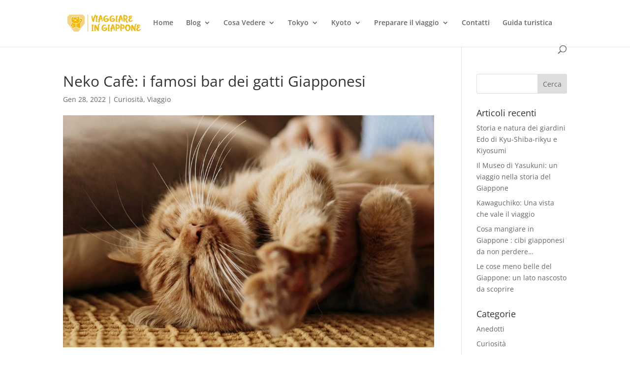

--- FILE ---
content_type: text/html; charset=UTF-8
request_url: https://www.booking.com/flexiproduct.html?product=nsb&w=100%25&h=auto&lang=it&aid=2208658&target_aid=2208658&df_num_properties=3&fid=1765567684018&affiliate-link=widget1&
body_size: 1812
content:
<!DOCTYPE html>
<html lang="en">
<head>
    <meta charset="utf-8">
    <meta name="viewport" content="width=device-width, initial-scale=1">
    <title></title>
    <style>
        body {
            font-family: "Arial";
        }
    </style>
    <script type="text/javascript">
    window.awsWafCookieDomainList = ['booking.com'];
    window.gokuProps = {
"key":"AQIDAHjcYu/GjX+QlghicBgQ/7bFaQZ+m5FKCMDnO+vTbNg96AG8H0ROh5YOS3MutmwMjpzgAAAAfjB8BgkqhkiG9w0BBwagbzBtAgEAMGgGCSqGSIb3DQEHATAeBglghkgBZQMEAS4wEQQMkSeJEaspC9hlsi2EAgEQgDukXS/9Puhubjtn2RvP3MSJNb+a8knuOFX2IqsahwZvEStgGxnBIXY8kgdVamebpcdoeCsy2sxzW3efNg==",
          "iv":"D5499gEpTAAABO4R",
          "context":"9EKew+W8wJ/[base64]/+5sNFSNwN+BwfgCQJNuqEIWqGtkGlWUzCwKWGc13/ZvYFRLQM4ClHWO1VoV+r8PbDE8KVAwSEZCyo4S2LrG5Sq6ilAPR2giwzLcdziqw="
};
    </script>
    <script src="https://d8c14d4960ca.337f8b16.us-east-2.token.awswaf.com/d8c14d4960ca/a18a4859af9c/f81f84a03d17/challenge.js"></script>
</head>
<body>
    <div id="challenge-container"></div>
    <script type="text/javascript">
        AwsWafIntegration.saveReferrer();
        AwsWafIntegration.checkForceRefresh().then((forceRefresh) => {
            if (forceRefresh) {
                AwsWafIntegration.forceRefreshToken().then(() => {
                    window.location.reload(true);
                });
            } else {
                AwsWafIntegration.getToken().then(() => {
                    window.location.reload(true);
                });
            }
        });
    </script>
    <noscript>
        <h1>JavaScript is disabled</h1>
        In order to continue, we need to verify that you're not a robot.
        This requires JavaScript. Enable JavaScript and then reload the page.
    </noscript>
</body>
</html>

--- FILE ---
content_type: text/html; charset=UTF-8
request_url: https://www.booking.com/flexiproduct.html?product=nsb&w=100%25&h=auto&lang=it&aid=2208658&target_aid=2208658&df_num_properties=3&fid=1765567684018&affiliate-link=widget1&
body_size: 1811
content:
<!DOCTYPE html>
<html lang="en">
<head>
    <meta charset="utf-8">
    <meta name="viewport" content="width=device-width, initial-scale=1">
    <title></title>
    <style>
        body {
            font-family: "Arial";
        }
    </style>
    <script type="text/javascript">
    window.awsWafCookieDomainList = ['booking.com'];
    window.gokuProps = {
"key":"AQIDAHjcYu/GjX+QlghicBgQ/7bFaQZ+m5FKCMDnO+vTbNg96AG8H0ROh5YOS3MutmwMjpzgAAAAfjB8BgkqhkiG9w0BBwagbzBtAgEAMGgGCSqGSIb3DQEHATAeBglghkgBZQMEAS4wEQQMkSeJEaspC9hlsi2EAgEQgDukXS/9Puhubjtn2RvP3MSJNb+a8knuOFX2IqsahwZvEStgGxnBIXY8kgdVamebpcdoeCsy2sxzW3efNg==",
          "iv":"D549yAEuIQAABK1+",
          "context":"kKiL6wNLHh4yMIrEcQg9BkHkRLnXuX1GQIDw1ItZIs7WTvU1PkS3GVd9oclEqJj5emQCFGG/rdl3QFGvtEK2prfX3YjbYJWmg0EIOSHLZGLUi3NVnUjmQP3Fc2z4NsziwF6jWkuuLDu1oQd311B4/IWlwCjlnF2twUYq9OuUXJMM61A4UWi18rJFM/pEJBJDbNnlxN+61OIrvlLye2sLiDiyQawJq6VK2BerB2W8dM+c4bmCWGU/BTdkbGqjHS5LBEDBSVS7dmJ2Wv4drCFB9wUBiaLAMnlxHN+qickMrkTX7LSy62D6zXcBtguDLB4XZG4SDXKVzzKKKlTwZqtwxRsMQjlaivK+ohCz8eDIy7UeNr0="
};
    </script>
    <script src="https://d8c14d4960ca.337f8b16.us-east-2.token.awswaf.com/d8c14d4960ca/a18a4859af9c/f81f84a03d17/challenge.js"></script>
</head>
<body>
    <div id="challenge-container"></div>
    <script type="text/javascript">
        AwsWafIntegration.saveReferrer();
        AwsWafIntegration.checkForceRefresh().then((forceRefresh) => {
            if (forceRefresh) {
                AwsWafIntegration.forceRefreshToken().then(() => {
                    window.location.reload(true);
                });
            } else {
                AwsWafIntegration.getToken().then(() => {
                    window.location.reload(true);
                });
            }
        });
    </script>
    <noscript>
        <h1>JavaScript is disabled</h1>
        In order to continue, we need to verify that you're not a robot.
        This requires JavaScript. Enable JavaScript and then reload the page.
    </noscript>
</body>
</html>

--- FILE ---
content_type: text/html; charset=UTF-8
request_url: https://www.booking.com/flexiproduct.html?product=nsb&w=100%25&h=auto&lang=it&aid=2208658&target_aid=2208658&df_num_properties=3&fid=1765567684018&affiliate-link=widget1&
body_size: 1811
content:
<!DOCTYPE html>
<html lang="en">
<head>
    <meta charset="utf-8">
    <meta name="viewport" content="width=device-width, initial-scale=1">
    <title></title>
    <style>
        body {
            font-family: "Arial";
        }
    </style>
    <script type="text/javascript">
    window.awsWafCookieDomainList = ['booking.com'];
    window.gokuProps = {
"key":"AQIDAHjcYu/GjX+QlghicBgQ/7bFaQZ+m5FKCMDnO+vTbNg96AG8H0ROh5YOS3MutmwMjpzgAAAAfjB8BgkqhkiG9w0BBwagbzBtAgEAMGgGCSqGSIb3DQEHATAeBglghkgBZQMEAS4wEQQMkSeJEaspC9hlsi2EAgEQgDukXS/9Puhubjtn2RvP3MSJNb+a8knuOFX2IqsahwZvEStgGxnBIXY8kgdVamebpcdoeCsy2sxzW3efNg==",
          "iv":"D5495wEuIwAABPEI",
          "context":"U4Q+KWQmQzJgt7WTkDYmKCjbhDFBsHQu+4jltJm32IC48wSoC1KufNgFTJmzau8+3HQi74FiFa734udk09WvC/[base64]/0BKw1lfe8GN6cvMPtHnkBeFHYdYaBGzHySxuDiN1IwUaDuONIP1a8="
};
    </script>
    <script src="https://d8c14d4960ca.337f8b16.us-east-2.token.awswaf.com/d8c14d4960ca/a18a4859af9c/f81f84a03d17/challenge.js"></script>
</head>
<body>
    <div id="challenge-container"></div>
    <script type="text/javascript">
        AwsWafIntegration.saveReferrer();
        AwsWafIntegration.checkForceRefresh().then((forceRefresh) => {
            if (forceRefresh) {
                AwsWafIntegration.forceRefreshToken().then(() => {
                    window.location.reload(true);
                });
            } else {
                AwsWafIntegration.getToken().then(() => {
                    window.location.reload(true);
                });
            }
        });
    </script>
    <noscript>
        <h1>JavaScript is disabled</h1>
        In order to continue, we need to verify that you're not a robot.
        This requires JavaScript. Enable JavaScript and then reload the page.
    </noscript>
</body>
</html>

--- FILE ---
content_type: text/css; charset=UTF-8
request_url: https://viaggiareingiappone.it/wp-content/et-cache/4196/et-divi-dynamic-tb-518-4196-late.css?ver=1759387951
body_size: -131
content:
@font-face{font-family:ETmodules;font-display:block;src:url(//viaggiareingiappone.it/wp-content/themes/Divi/core/admin/fonts/modules/social/modules.eot);src:url(//viaggiareingiappone.it/wp-content/themes/Divi/core/admin/fonts/modules/social/modules.eot?#iefix) format("embedded-opentype"),url(//viaggiareingiappone.it/wp-content/themes/Divi/core/admin/fonts/modules/social/modules.woff) format("woff"),url(//viaggiareingiappone.it/wp-content/themes/Divi/core/admin/fonts/modules/social/modules.ttf) format("truetype"),url(//viaggiareingiappone.it/wp-content/themes/Divi/core/admin/fonts/modules/social/modules.svg#ETmodules) format("svg");font-weight:400;font-style:normal}

--- FILE ---
content_type: text/css; charset=UTF-8
request_url: https://viaggiareingiappone.it/wp-content/et-cache/4196/et-divi-dynamic-tb-518-4196-late.css
body_size: -251
content:
@font-face{font-family:ETmodules;font-display:block;src:url(//viaggiareingiappone.it/wp-content/themes/Divi/core/admin/fonts/modules/social/modules.eot);src:url(//viaggiareingiappone.it/wp-content/themes/Divi/core/admin/fonts/modules/social/modules.eot?#iefix) format("embedded-opentype"),url(//viaggiareingiappone.it/wp-content/themes/Divi/core/admin/fonts/modules/social/modules.woff) format("woff"),url(//viaggiareingiappone.it/wp-content/themes/Divi/core/admin/fonts/modules/social/modules.ttf) format("truetype"),url(//viaggiareingiappone.it/wp-content/themes/Divi/core/admin/fonts/modules/social/modules.svg#ETmodules) format("svg");font-weight:400;font-style:normal}